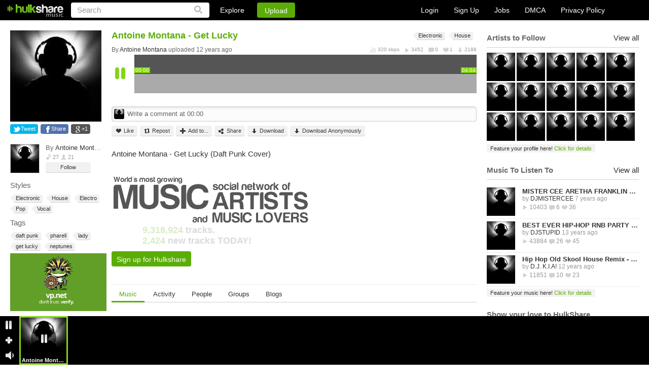

--- FILE ---
content_type: text/html
request_url: https://www.hulkshare.com/ajax/download_pagination.php?op=relatedMusic&ids=8357066%2C9265881%2C8168775%2C8415272%2C&rid=11189237
body_size: 8163
content:
{"isBase64":true,"html":"[base64]\/[base64]\/[base64]\/[base64]\/[base64]\/[base64]\/[base64]\/[base64]"}

--- FILE ---
content_type: text/xml
request_url: https://www.hulkshare.com/mp3PlayerScripts/flConfigTracks.php?id=11189237
body_size: 430
content:
<hulkshare><tracks><track_11189237><waveform>https://s0.hulkshare.com/waveform/0/5/b/05be34214ded75bf49c699f4d16cff1b_f.png?dd=1388548800</waveform><trackIcon>https://s0.hulkshare.com/song_images/120/0/5/b/05be34214ded75bf49c699f4d16cff1b.jpg?dd=1388548800</trackIcon><ownerIcon>https://s4.hulkshare.com/avatar_images/120/f/6/a/f6a01b641a724ceb6f20132f4537821c.jpg?dd=1388548800</ownerIcon><mp3><genres><![CDATA[Electronic,House]]></genres></mp3><comments></comments></track_11189237></tracks></hulkshare>

--- FILE ---
content_type: text/xml
request_url: https://www.hulkshare.com/mp3PlayerScripts/flConfigTracks.php?id=8357066,9265881,8168775,8415272
body_size: 573
content:
<hulkshare><tracks><track_8168775><waveform>https://s0.hulkshare.com/waveform/2/0/8/20834d3d7a7254c5f28573cc030303c5_f.png?dd=1388548800</waveform><trackIcon>https://s0.hulkshare.com/song_images/120/2/0/8/20834d3d7a7254c5f28573cc030303c5.jpg?dd=1388548800</trackIcon><ownerIcon>https://s4.hulkshare.com/avatar_images/120/f/6/a/f6a01b641a724ceb6f20132f4537821c.jpg?dd=1388548800</ownerIcon><mp3><genres><![CDATA[Electronic,House]]></genres></mp3><comments></comments></track_8168775><track_8357066><waveform>https://s1.hulkshare.com/waveform/3/1/2/312e207d91b79083699a80df39901031_f.png?dd=1388548800</waveform><trackIcon>https://s1.hulkshare.com/song_images/120/3/1/2/312e207d91b79083699a80df39901031.jpg?dd=1388548800</trackIcon><ownerIcon>https://s4.hulkshare.com/avatar_images/120/f/6/a/f6a01b641a724ceb6f20132f4537821c.jpg?dd=1388548800</ownerIcon><mp3><genres><![CDATA[Electronic,House]]></genres></mp3><comments></comments></track_8357066><track_8415272><waveform>https://s1.hulkshare.com/waveform/3/4/7/347a680c11c9c4043a08d865336683d2_f.png?dd=1388548800</waveform><trackIcon>https://s1.hulkshare.com/song_images/120/3/4/7/347a680c11c9c4043a08d865336683d2.jpg?dd=1388548800</trackIcon><ownerIcon>https://s4.hulkshare.com/avatar_images/120/f/6/a/f6a01b641a724ceb6f20132f4537821c.jpg?dd=1388548800</ownerIcon><mp3><genres><![CDATA[Electronic,House]]></genres></mp3><comments><comment><id>36021</id><username><![CDATA[shahanawaz]]></username><avatar>https://s1.hulkshare.com/avatar_images/25/3/c/6/3c6c9be25a97d822a1ac9636cae01867.jpg?dd=1388548800</avatar><date>1353344199</date><ago>13 years ago</ago><show_delete>0</show_delete><time>0</time><msg><![CDATA[nice]]></msg></comment></comments></track_8415272><track_9265881><waveform>https://s2.hulkshare.com/waveform/8/7/a/87ad3000e55cecfab15fc3bc299cab3d_f.png?dd=1388548800</waveform><trackIcon>https://s2.hulkshare.com/song_images/120/8/7/a/87ad3000e55cecfab15fc3bc299cab3d.jpg?dd=1388548800</trackIcon><ownerIcon>https://s4.hulkshare.com/avatar_images/120/f/6/a/f6a01b641a724ceb6f20132f4537821c.jpg?dd=1388548800</ownerIcon><mp3><genres><![CDATA[Electronic,House]]></genres></mp3><comments></comments></track_9265881></tracks></hulkshare>